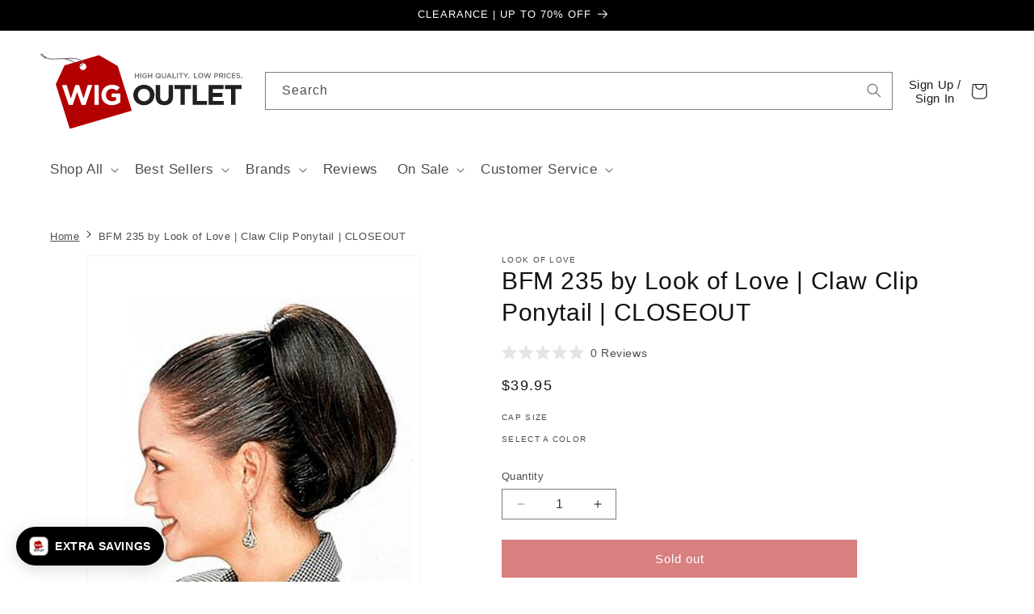

--- FILE ---
content_type: text/css
request_url: https://cdn.shopify.com/extensions/a1192840-e104-46a5-8053-5f83e4c92b09/checkout-upsell-app-63/assets/app.css
body_size: 114
content:
#swatch-container {display: flex;flex-flow: row wrap;}
#swatch-container figure img{cursor:pointer;}
img.swatch{padding:1px; border: 1px solid transparent;}
#color-groups{
    list-style-type: none;
    display: flex;
    justify-content: start;
    max-width: 840px;
    flex-wrap: wrap;
    padding: 0px;

}

#color-groups li{
    vertical-align: middle;
    border: 1px solid rgba(28,26,26,0.75) !important;
    display: inline-block;
    text-transform: capitalize;
    margin: 0 4px 8px 0;
    color:rgba(28,26,26,0.75);
    font-size:13px;
}

#color-groups li a{
    display: block;
    padding: 3px 10px;
    transition: all .25s ease-in-out;
    text-decoration: none;
    color:rgba(28,26,26,0.75);
    font-size:13px;
}

#color-groups li a.active{
    color:#fff;
    background-color:#000;
    text-decoration: none;

}
#clearance-swatches {
    margin:30px 0;
}
#clearance-swatches figure{
    display:inline-block;
    margin:2px;
}


.clearance-div-divider{
    display: block;
    height: 20px;
    width: 100%;
}

.clearance-container {
    display: block;
}

.clearance-text {
    display: inline-block;
    font-weight: bold;
    color: #C4425C;
}

.clearance-price{
    background: #ffedea;
    display: inline-block;
    border-radius: 4px;
    font-weight: bold;
    color: #C4425C;
    margin: 0 2px 0 2px;
    padding: 0 5px;
}


.box {
    width: 33px;
    height: 71px;
    margin-top: 2px;
    line-height: 75px;
    background-color: #ccc;
    color: #646464;
    padding: 0 0 0 5px;
    position: relative;
    float: left;
    text-align: center;
    font-size: 15px;
    font-family: arial;
    font-weight: bold;
}

.box.arrow-right:after {
    content: " ";
    position: absolute;
    right: -24px;
    top: 0;
    border-top: 34px solid transparent;
    border-right: none;
    border-left: 25px solid #ccc;
    border-bottom: 38px solid transparent;
    z-index: -1;
}

.stamped-review-product a{display:none !important;}

form#new-back-in-stock-form input::placeholder {
    color:#777;
}

.esc-out-of-stock-title {
    font-weight:bold;
    margin:5px 0 0 0;
}


#esc-oos-form input.field__input2 {
    width: 50%;
    font-size: 1rem;
    box-shadow: none;
    height: 47px;
    outline: none;
    border-radius: 0;
    border: 1px solid black;
    text-indent: 13px;
}
#esc-oos-form input.field__input2:focus,
#esc-oos-form input.field__input2:focus-within,
#esc-oos-form input.field__input2:focus-within,
#esc-oos-form input.field__input2:not(:placeholder-shown) {
    outline-offset:0;
    outline:initial;
    padding:15px;
    box-shadow:none;
    text-indent:0
}

#esc-oos-form button.button.button--primary {
    width: 150px;
    height: 47px;
}

@media screen and (max-width: 600px) {
    #esc-oos-form input.field__input2 {
        width:100%;
        display:block;
    }

    #esc-oos-form button.button.button--primary {
        width: 100%;
        display:block;
    }
}

a[href='#favorites']::before {
    content: '\2764';
    padding: 0 2px 0 0
}



--- FILE ---
content_type: text/javascript; charset=utf-8
request_url: https://www.wigoutlet.com/products/ponytail-hairpiece-look-of-love.js
body_size: 947
content:
{"id":9103885057,"title":"BFM 235 by Look of Love | Claw Clip Ponytail | CLOSEOUT","handle":"ponytail-hairpiece-look-of-love","description":"\u003cp\u003e\u003cimg src=\"\/\/cdn.shopify.com\/s\/files\/1\/1165\/9138\/files\/final-sale_banner_no_returns_or_exchanges_1.jpg?v=1517006708\" alt=\"FINAL SALE\"\u003e\u003c\/p\u003e\n\u003cp\u003eOur elegant shorter ponytail chignon can glamorize even the most basic head of hair in just minutes. Just pinch it on the same way you would any other butterfly clip! \u003cbr\u003e\u003cbr\u003eBe Creative! Pull your hair back from the temples and clip on instant glamour!  Made of Kanekalon fiber blends.\u003c\/p\u003e\n\u003cmeta charset=\"utf-8\"\u003e\n\u003ctable class=\"data-table\" id=\"product-attribute-specs-table\"\u003e\n\u003ctbody\u003e\n\u003ctr class=\"first odd\"\u003e\n\u003cth class=\"label\"\u003eSKU:\u003c\/th\u003e\n\u003ctd class=\"data last\"\u003eLLBFM235\u003c\/td\u003e\n\u003c\/tr\u003e\n\u003ctr class=\"even\"\u003e\n\u003cth class=\"label\"\u003eCollection:\u003c\/th\u003e\n\u003ctd class=\"data last\"\u003eButterfly Clip On\u003c\/td\u003e\n\u003c\/tr\u003e\n\u003ctr class=\"odd\"\u003e\n\u003cth class=\"label\"\u003eProduct Type:\u003c\/th\u003e\n\u003ctd class=\"data last\"\u003eHairpiece\u003c\/td\u003e\n\u003c\/tr\u003e\n\u003ctr class=\"even\"\u003e\n\u003cth class=\"label\"\u003eHair Type:\u003c\/th\u003e\n\u003ctd class=\"data last\"\u003eSynthetic Hair\u003c\/td\u003e\n\u003c\/tr\u003e\n\u003ctr class=\"odd\"\u003e\n\u003cth class=\"label\"\u003eIdeal Face Shape:\u003c\/th\u003e\n\u003ctd class=\"data last\"\u003eRound, Square, Diamond, Oblong, Pear, Heart, Oval\u003c\/td\u003e\n\u003c\/tr\u003e\n\u003ctr class=\"even\"\u003e\n\u003cth class=\"label\"\u003eProduct Weight:\u003c\/th\u003e\n\u003ctd class=\"data last\"\u003e2.1 oz\u003c\/td\u003e\n\u003c\/tr\u003e\n\u003ctr class=\"last odd\"\u003e\n\u003cth class=\"label\"\u003eOverall Length:\u003c\/th\u003e\n\u003ctd class=\"data last\"\u003e5 - 10\"\u003c\/td\u003e\n\u003c\/tr\u003e\n\u003c\/tbody\u003e\n\u003c\/table\u003e","published_at":"2017-04-07T20:32:00-05:00","created_at":"2017-03-30T08:55:31-05:00","vendor":"Look of Love","type":"Discontinued","tags":["Liquid:SHOW-PERCENT-OFF","SHOW-PERCENT-OFF"],"price":3995,"price_min":3995,"price_max":3995,"available":false,"price_varies":false,"compare_at_price":8200,"compare_at_price_min":8200,"compare_at_price_max":8200,"compare_at_price_varies":false,"variants":[{"id":15898285146202,"title":"Default Title","option1":"Default Title","option2":null,"option3":null,"sku":"LLBFM235_38","requires_shipping":true,"taxable":true,"featured_image":{"id":21267604417,"product_id":9103885057,"position":5,"created_at":"2017-03-30T08:55:31-05:00","updated_at":"2019-07-13T18:15:38-05:00","alt":"T25B-7 (Tipped) | Medium Brown Roots with Medium Golden Blonde Ends","width":59,"height":79,"src":"https:\/\/cdn.shopify.com\/s\/files\/1\/1165\/9138\/products\/t25b_2f7_5edc2414-8315-445f-b531-480aaa06df8f.jpg?v=1563059738","variant_ids":[15898285146202]},"available":false,"name":"BFM 235 by Look of Love | Claw Clip Ponytail | CLOSEOUT","public_title":null,"options":["Default Title"],"price":3995,"weight":60,"compare_at_price":8200,"inventory_quantity":0,"inventory_management":"shopify","inventory_policy":"deny","barcode":"287552133","featured_media":{"alt":"T25B-7 (Tipped) | Medium Brown Roots with Medium Golden Blonde Ends","id":167029342298,"position":5,"preview_image":{"aspect_ratio":0.747,"height":79,"width":59,"src":"https:\/\/cdn.shopify.com\/s\/files\/1\/1165\/9138\/products\/t25b_2f7_5edc2414-8315-445f-b531-480aaa06df8f.jpg?v=1563059738"}},"quantity_rule":{"min":1,"max":null,"increment":1},"quantity_price_breaks":[],"requires_selling_plan":false,"selling_plan_allocations":[]}],"images":["\/\/cdn.shopify.com\/s\/files\/1\/1165\/9138\/products\/llbfm235_01_lg.jpg?v=1762440121","\/\/cdn.shopify.com\/s\/files\/1\/1165\/9138\/products\/llbfm235_03_lg.jpg?v=1563059738","\/\/cdn.shopify.com\/s\/files\/1\/1165\/9138\/products\/llbfm235_02_lg.jpg?v=1563059738","\/\/cdn.shopify.com\/s\/files\/1\/1165\/9138\/products\/llbfm235_04_lg.jpg?v=1563059738","\/\/cdn.shopify.com\/s\/files\/1\/1165\/9138\/products\/t25b_2f7_5edc2414-8315-445f-b531-480aaa06df8f.jpg?v=1563059738"],"featured_image":"\/\/cdn.shopify.com\/s\/files\/1\/1165\/9138\/products\/llbfm235_01_lg.jpg?v=1762440121","options":[{"name":"Title","position":1,"values":["Default Title"]}],"url":"\/products\/ponytail-hairpiece-look-of-love","media":[{"alt":"2","id":167029211226,"position":1,"preview_image":{"aspect_ratio":0.75,"height":700,"width":525,"src":"https:\/\/cdn.shopify.com\/s\/files\/1\/1165\/9138\/products\/llbfm235_01_lg.jpg?v=1762440121"},"aspect_ratio":0.75,"height":700,"media_type":"image","src":"https:\/\/cdn.shopify.com\/s\/files\/1\/1165\/9138\/products\/llbfm235_01_lg.jpg?v=1762440121","width":525},{"alt":null,"id":167029243994,"position":2,"preview_image":{"aspect_ratio":0.75,"height":700,"width":525,"src":"https:\/\/cdn.shopify.com\/s\/files\/1\/1165\/9138\/products\/llbfm235_03_lg.jpg?v=1563059738"},"aspect_ratio":0.75,"height":700,"media_type":"image","src":"https:\/\/cdn.shopify.com\/s\/files\/1\/1165\/9138\/products\/llbfm235_03_lg.jpg?v=1563059738","width":525},{"alt":null,"id":167029276762,"position":3,"preview_image":{"aspect_ratio":0.75,"height":700,"width":525,"src":"https:\/\/cdn.shopify.com\/s\/files\/1\/1165\/9138\/products\/llbfm235_02_lg.jpg?v=1563059738"},"aspect_ratio":0.75,"height":700,"media_type":"image","src":"https:\/\/cdn.shopify.com\/s\/files\/1\/1165\/9138\/products\/llbfm235_02_lg.jpg?v=1563059738","width":525},{"alt":null,"id":167029309530,"position":4,"preview_image":{"aspect_ratio":0.75,"height":700,"width":525,"src":"https:\/\/cdn.shopify.com\/s\/files\/1\/1165\/9138\/products\/llbfm235_04_lg.jpg?v=1563059738"},"aspect_ratio":0.75,"height":700,"media_type":"image","src":"https:\/\/cdn.shopify.com\/s\/files\/1\/1165\/9138\/products\/llbfm235_04_lg.jpg?v=1563059738","width":525},{"alt":"T25B-7 (Tipped) | Medium Brown Roots with Medium Golden Blonde Ends","id":167029342298,"position":5,"preview_image":{"aspect_ratio":0.747,"height":79,"width":59,"src":"https:\/\/cdn.shopify.com\/s\/files\/1\/1165\/9138\/products\/t25b_2f7_5edc2414-8315-445f-b531-480aaa06df8f.jpg?v=1563059738"},"aspect_ratio":0.747,"height":79,"media_type":"image","src":"https:\/\/cdn.shopify.com\/s\/files\/1\/1165\/9138\/products\/t25b_2f7_5edc2414-8315-445f-b531-480aaa06df8f.jpg?v=1563059738","width":59}],"requires_selling_plan":false,"selling_plan_groups":[]}

--- FILE ---
content_type: image/svg+xml
request_url: https://www.wigoutlet.com/cdn/shop/files/Shipping.svg?v=1759443440&width=36
body_size: 206
content:
<svg xmlns="http://www.w3.org/2000/svg" fill="none" viewBox="0 0 20 20" height="20" width="20">
<path fill="black" d="M19.6653 10.0387L16.8336 5.30567C16.7703 5.2 16.6563 5.13533 16.5333 5.13533H11.127V3.35C11.127 3.15667 10.9703 3 10.777 3H2.11597C1.92264 3 1.76597 3.15667 1.76597 3.35V4.882C1.76597 5.07533 1.92264 5.232 2.11597 5.232C2.3093 5.232 2.46597 5.07533 2.46597 4.882V3.7H10.427V14.5187H9.14197C8.9713 13.307 7.92797 12.3717 6.66997 12.3717C5.41197 12.3717 4.36864 13.307 4.19797 14.5187H1.8373C1.64397 14.5187 1.4873 14.6753 1.4873 14.8687C1.4873 15.062 1.64397 15.2187 1.8373 15.2187H4.19764C4.3683 16.4303 5.41164 17.3657 6.66964 17.3657C7.92764 17.3657 8.97097 16.4303 9.14164 15.2187H12.6656C12.8363 16.4303 13.8796 17.3657 15.1376 17.3657C16.3956 17.3657 17.439 16.4303 17.6096 15.2187H19.365C19.5583 15.2187 19.715 15.062 19.715 14.8687V10.2183C19.715 10.155 19.698 10.093 19.6653 10.0387ZM6.66964 16.6657C5.67864 16.6657 4.87264 15.8597 4.87264 14.8687C4.87264 13.8777 5.67864 13.0717 6.66964 13.0717C7.66064 13.0717 8.46664 13.8777 8.46664 14.8687C8.46664 15.8597 7.66064 16.6657 6.66964 16.6657ZM15.1376 16.6657C14.1466 16.6657 13.3406 15.8597 13.3406 14.8687C13.3406 13.8777 14.1466 13.0717 15.1376 13.0717C16.1286 13.0717 16.9346 13.8777 16.9346 14.8687C16.9346 15.8597 16.1286 16.6657 15.1376 16.6657ZM19.015 14.5187H17.6096C17.439 13.307 16.3956 12.3717 15.1376 12.3717C13.8796 12.3717 12.8363 13.307 12.6656 14.5187H11.127V5.83533H16.335L19.0153 10.315V14.5187H19.015Z"></path>
<path fill="black" d="M0.356836 7.32061H6.03817C6.2315 7.32061 6.38817 7.16394 6.38817 6.97061C6.38817 6.77727 6.2315 6.62061 6.03817 6.62061H0.356836C0.163503 6.62061 0.00683594 6.77727 0.00683594 6.97061C0.00683594 7.16394 0.163503 7.32061 0.356836 7.32061Z"></path>
<path fill="black" d="M0.359766 9.35938C0.166432 9.35938 0.00976562 9.51604 0.00976562 9.70937C0.00976562 9.90271 0.166432 10.0594 0.359766 10.0594H5.0161C5.20943 10.0594 5.3661 9.90271 5.3661 9.70937C5.3661 9.51604 5.20943 9.35938 5.0161 9.35938H0.359766Z"></path>
<path fill="black" d="M3.86267 12.7211C3.86267 12.5278 3.706 12.3711 3.51267 12.3711H0.35C0.156667 12.3711 0 12.5278 0 12.7211C0 12.9144 0.156667 13.0711 0.35 13.0711H3.513C3.70633 13.0711 3.863 12.9144 3.863 12.7211H3.86267Z"></path>
<path fill="black" d="M15.2856 6.86436L12.9923 6.85303H12.9906C12.8983 6.85303 12.8093 6.88969 12.7436 6.95503C12.6776 7.02069 12.6406 7.11003 12.6406 7.20303V10.5454C12.6406 10.7387 12.7973 10.8954 12.9906 10.8954H17.2846C17.4106 10.8954 17.527 10.8274 17.5893 10.7177C17.6513 10.608 17.6496 10.4734 17.5846 10.365L15.584 7.03403C15.521 6.92936 15.408 6.86503 15.2856 6.86436ZM13.3406 10.1954V7.55469L15.0853 7.56336L16.6663 10.1954H13.3406Z"></path>
</svg>


--- FILE ---
content_type: application/javascript; charset=utf-8
request_url: https://searchanise-ef84.kxcdn.com/preload_data.6J9H7O7Q0Y.js
body_size: 10141
content:
window.Searchanise.preloadedSuggestions=['if you dare by raquel welch','ellen wille wigs','petite wigs','jon renau wigs','human hair wig','raquel welch','raquel welch wigs','hair toppers','large cap wigs','jon renau toppers','human hair hair toppers','short wigs','low density wigs','belle tress','estetica wigs','rene of paris','petite cap','lace front wigs','gabor wigs','bob wigs','monofilament wigs','pixie wigs','envy wigs','monofilament top with lace front','belle tress wigs','ellen wille 70%','wigs with bangs','gray wigs','curly wigs','long wigs','noriko wigs','human hair','short bob','grey wigs','hand tied 100%','hand tied','human hair wigs','human hair toppers','heat friendly synthetic wigs','large size wigs','short pixie wigs','short grey wigs','wavy day','lace front','large cap','by jon renau','ignite by jon renau','gabor wigs on sale','mens wigs','petite average','silver grey wig','straight up with at twist','shag wigs','human hair topper','blonde wigs','hairdo wigs','lace front long wigs','julianne by jon renau','ponytail hairpiece','low density wigs for women','synthetic wigs','red wigs','upstage by raquel welch','long curly wigs','long blonde wig','simmer by raquel welch','tress allure','heat friendly wigs','by estetica','short curly wig','gray synthetic wigs','editor\'s pick by raquel welch','mila jon renau','simmer elite','mono toppers','january jon renau','monofilament short wigs','clip in bangs','petite cap size wigs','remy human hair wigs','top smart','wavy wigs','jon renau','sky by noriko','kristen by jon renau','rachel by renau','girl mono','wigs for black women','crowd pleaser','layered bob','top billing','lace front topper','wavy day by raquel welch','unfiltered wig by raquel','scene stealer','estetica designs','amore wigs','jon renau topper','heidi by jon renau','editors pick','salt and pepper wigs','reese by noriko','large wigs','miranda by jon renau','soft and subtle','clip in extensions','bob with bangs','remy topper','top wave','flirt alert','by ellen wille','basic cap wigs','monofilament top wig','100 hand tied wigs','medium length','real deal','short gray wigs for women','100% hand tied','monofilament topper','light density wigs','synthetic hair topper','clip on hairpieces','white wigs','petite wig','hair extensions','black wig','jon renau zara','jamison by estetica','wavy bob','human hair toppers women','julianne lite','top full','voltage elite','sarah by jon renau','kristi by jon renau','all clearance wigs','avalon by estetica','vivica fox wigs','easipart hd xl 12','straight up with a twist','jon renau cameron','all large cap wigs','top billing by raquel welch','on point','zara lite','sweet talk by gabor','curly wig','short blonde wigs','short bob wigs','wig with bangs','medium length average wigs','belle tress topper','hand tied cap synthetic wig','short curly wigs','short grey wigs for women','cameron lite','top style','mono top','short gray wigs','in charge by raquel welch','hollie by jon renau','show stopper by raquel welch','halo hairpiece','low density','raquel welch toppers','coco by rene of paris','wigs under 100','esprit by ellen wille','drive by ellen wille','real deal raquel welch','jon renau petite','red synthetic wigs','short lace front wigs','jon renau 12fs8','girl mono ellen wille','amber jon renau wigs','toppers for women','short style pixie','long bob','vivica fox','radiant beauty by gabor','easi part','mid length wig','pink wigs','cameron by rene of paris','forever young','turn by ellen wille','silver wigs','mesmerized by raquel welch','play it straight','tressallure wig','voltage wig','pony tail hair piece','in charge','sweet talk','stop traffic','rachel lite','trend alert','julianne petite','easipart xl','drew by jon renau','tab ellen wille','well played by raquel welch','jon renau carrie','grey toppers','wig cap','returns wigs','shoulder length wigs','cameron jon renau','all dark brown wigs','heat friendly','spotlight elite','100% hand-tied monofilament lace front','jon renau alessandra','carrie jon renau','editors pick elite','haute by jon renau','top notch','heat friendly toppers','well played','winner elite','medium length wigs','show stopper','topper with bangs','jones by estetica','lia ii','gray wigs for women','wig accessories','arrow by ellen wille','alva noriko','flirt alert wig welch','jon renau scarlett','lace front toppers','envy wig','raquel welch upstage','raquel welch winner','classic cool','remy human hair topper','layered wigs','real hair wig','long red wigs','own the room','double monofilament','top smart 12','pretty please','zara petite','wig stand','courtney by jon renau','mono bob wig','jon renau human hair wigs','short curly','big time','code mono','noriko angelica','belletress wigs','watch me wow by raquel welch','dance ellen wille','big time by raquel welch','by rene of paris','jett estetica','large cap wigs only','jon renau ignite','risk by ellen wille','short petite wigs','by envy','flirting with fashion','pony tail','raquel welch winner average','charlotte by envy','ignite petite','hairdo hairpieces','petite size cap wigs','allure by jon renau','touch ellen wille','finn estetica','gray human hair','jon renau january','beach waves','headband wig','open box wigs','ellen wigs','on point raquel welch','hand tied wigs','raquel welch voltage','long blonde','evan jon renau','men\'s wigs','wigs for black african american women','ellen wille','color ring','raquel welch editors pick','long wig','hat with hair','auburn wigs','mila petite','raquel welch spotlight','mellow estetica','jon renau lite','real hair wigs','platinum blonde','african american wigs','short hair toppers','top style topper 12 inch','portrait mode','petite size wigs','eve by jon renau','sage by estetica','top wave 12 inch jon renau','pretty please by raquel welch','forever young wigs','by noriko','ellen wille hair society wigs','mid length wavy','ellen wille sky','angelica noriko','shoulder length wigs with bangs','alva by noriko','blue wigs','classic cool by raquel welch','miranda lite','wavy toppers','raise wig by ellen wille','january petite','kai by rene of paris','human hair extensions','raquel welch topper','sienna by jon renau','cameron petite','spotlight raquel welch','long hair wigs','sparkle elite','clip on crown hair piece','medium length average clearance wigs','sheer elegance','short red wigs','easipart xl 18','watch me wow','mini topper','go to style raquel welch','tori by rene of paris','jon renau petite wigs','sparkle raquel','noriko sky','petite average wigs','clearance short wigs','rachel wigs','jon renau rachel','ready for takeoff','evanna by rene of paris','jon renau human hair','ellen wille topper','new wave','soft and subtle petite/average synthetic lace front wig','bob wig','gisele by jon renau','champagne rooted','long wigs with bangs','full lace wig','advanced french','carrie petite','selfie mode','star quality by raquel welch','natalie by jon renau','radiant beauty','coco by ellen wille','wig grip','short monofilament wigs','beach mono','high society','top form','brave the wave','wig shampoo','clip on hair pieces','opulence by gabor','crown topper','miles of style','hair toppers synthetic','star quality','kendall by jon renau','noriko jackson','camilla jon renau','curly topper','salt and pepper','hat magic','tony of beverly','ellen wille petite','naomi by jon renau','night ellen wille','jon renau haute','meadow by noriko','premium by gabor','top notch hair piece by jon renau','portrait mode by raquel welch','tabu ellen wille wig','short toppers','long layered wigs','lace front monofilament','closeout wigs','picture perfect','silver stone','united by ellen wille','emilia jon renau','real hair toppers','advanced french by raquel welch','top smart 18 lace front synthetic hair topper','chocolate frost','rooted blonde wigs','mariska petite','jessica by jon renau','open by ellen wille','top full jon renau','zara large','elle by jon renau','scarlett average','raquel welch wigs crowd pleaser','grey short wigs','long blonde wigs','own the room gabor','hair piece','top wave 18','upstage petite','ellen wille disc','short bob with bangs','muse raquel welch','orchid by estetica','short human hair wigs','trendsetter by raquel welch','revlon wigs','jazz petite','pixie mono top','raque welch scene stealer','long black wigs','alessandra jon renau','hair topper with bangs','cory by noriko','jon renau elizabeth','chocolate cherry','rachet welch','if you by raquel welch','melted marshmallow','purple wigs','bernstein rooted','modern motif','wig shampoo and conditioner','current events','platinum blonde wigs','hairdo wig','tress allure wigs','victoria jon renau','longing for long','upstage large','mono part','short white hair wigs','dolce by noriko','karlie wig by jon renau','large wig','scorpio by rene of paris','by raquel welch','curly bob','flirting with fashion raquel welch','red wig','trend setter','julia wig by jon renau','easy part hair topper','elizabeth jon renau','untold story','dark brown','jon renau jazz','always raquel welch','pixie wig','short pixie','scarlett petite','jolie by noriko','deena by estetica','raquel welch winner petite','size large wigs','goddess wig by raquel welch','relax ellen wille','may noriko','short shag','short wig','human hair blend wigs','by belle tress','all wigs','long curly','top coverage','lace front wig','jon renau eve','down time','lace front short wigs','high octane','ignite large','link by ellen wille','raquel welch simmer','short wavy wigs','carley by envy','marion by jon renau','ultra petite wigs','fame by ellen wille','ellen wille toppers','24bt18s8 jon renau','petite short wigs','risk comfort','fresh chic','jackson noriko','by henry margu','by belletress','jett by estetica','breezy wavez','spring hi','mariska average','long bob wigs','clip on ponytail','wig care products','long hair','california beach waves','jon renau easipart','wynter by estetica','jazz mono','sandy silver','untold story raquel welch','wavy topper','crowd pleaser raquel welch','ash blonde wigs','caliente by belletress','easipart hd','wig toppers','100% hand tied synthetic wigs','angled bob','eve by envy','trend alert gabor wig','ivy by noriko','straight wigs','bailey by rene of paris','short layered wigs','hair society','ready for takeoff by raquel welch','short hair wigs','how to measure your head','jon renau hair toppers','wig comb','mid length','bell tress','hand tied toppers','voltage large','fashion color wigs','high impact','sandra jon renau','men wigs','style society','dakota envy','amore codi','blonde bob','runway waves','editors pick raquel welch','nice move','santa monica','heat-friendly synthetic hair','sweet talk luxury','hair topper','glamour mono','sage wig','blake by jon','pink wig','hat wig','carrie lite','petite lace front wigs','click by ellen wille','long grey wigs','epic by gabor','top style 18','rae rene of paris','medium length with bangs','gabor soft and subtle','marble brown','parker by jon renau','january hand tied','alia by jon renau','taylor by noriko','costume wigs','mens hairpieces','remy human hair','topper human hair','short blonde','raquel welch sparkle','human hair blend','razor cut shag','ellen will','adriana jon renau','jon renau angie','gabrielle by jon renau','short hair','billie by noriko','raquel welch sheer indulgence','of paris','winner petite','top smart wavy','margot by jon renau','anima ellen wille','petite paige','on in 10 raquel welch','ocean wig by ellen wille','shoulder length','storyville wig by ellen wille','jon renau lite collection','elan ellen wille','flawless waves','rosie jon renau','delaney by envy','hair toppers with bangs','natural hair wigs','synthetic hair toppers','model mode','black wigs','raquel welch human hair wigs','jon renau toppers human hair','short straight bob','sale wigs','fresh chic wig by gabor','violet by estetica','cold brew chic','mellow by estetica','synthetic toppers','robin by noriko','tony of beverly wigs','elle jon renau','flip the','nadia by envy','kaia by jon renau','mega mono','brave the wave raquel welch wig','large cap wig','strawberry blonde','mena by jon renau','with bangs','noriko reese','newly added','colored wigs','raquel welch human hair','start ellen wille','jon renau victoria','statement style','petite human hair wigs','sky by estetica','long lace front wigs','claire by noriko','annette by jon renau','january by jon renau','sold out','half wigs','textured fringe bob','light density','lets rendezvous','easy does it wig by raquel welch','human hair synthetic blend','coffee latte','grey wig','long wavy wig','echo by ellen wille','blake petite','stroke of genius','cheap wigs under 50','joy ellen wille','jon renau angelique','delight ellen wille','java ellen wille','top level','scorpio by revlon','alexis by renau','spotlight petite','jon renau hand tied','curly hair toppers','essentially you','real hair','luna ellen wille','crushing on casual','wig caps','top secret','cameron lite petite','modern motif by gabor','jon renau miranda','jamila plus','black hair toppers','kim by jon renau','lace front mono top','gia by rene of paris wig','lia ellen wille','jon renau human hair topper','beach wave','jon renau top smart','raquel welch lace front','ginger brown','miles of style by raquel welch','nice move by raquel welch','audrey rene of paris','kate by noriko','long brown wig','sky large','pixie cut','gray toppers','petite wigs monofilament lace front','bobbi envy','blonde wig','lia ii by ellen wille','white wig','long with bangs','long synthetic wigs','millie by noriko','long hair with bangs','louis ferre wigs','white hair toppers','iced mocha','kenzie by noriko','estetica wig\'s','carte blanche by gabor','hunter by estetica','sutton wig estetica','tempo 100 deluxe by ellen wille','jon renau sarah','wig grip band','lizzy wig by rene paris','smooth cut bob','selfie mode raquel welch','by amore','open box','movie star by ellen wille','my order','charlotte by tressallure','young mono','gray topper','ellen wille arrow','classic cut','headband wigs','capless wigs','ahead of the curve','short topper','smoke hi mono','petite monofilament wigs','curly toppers','lace front bob','ellen wille mono','soft and subtle large','meg by jon renau','him hairuwear','sugar rush','wig band','waves and','short bob lace front','toppers with bangs','mariska petite by jon renau','work it','onda by ellen wille','jon renau 101f48t','movie star','beach wave magic','ellis by estetica','raquel welch play it straight','go to style','euro chic','sandy blonde rooted','zeal noriko','easipart french','seville by noriko','jon renau heidi','work it raquel welch','human hair bangs','curve appeal','raquel welch short wigs','silk top','gray wig','love comfort','wigs 12fs8 by jon renau','halo wig','top billing 12','rene of paris wigs','alpha wave','simply flawless','clip in pony','halo hair extensions','jon renau wig','fascination by raquel welch','gabor wig','ocean by estetica','free time raquel welch','flirt ellen wille','tatum by amore','human hair hair toppers on sale','by gabor','daily by ellen wille','ellen wille star','top full 12 by jon renau','bon bon','nola ellen wille','angie jon renau','stepping out','jon renau fs17/101s18','top piece','ariana by jon renau','blues wig ellen wille','longing for long raquel welch','bo mono','simmer elite raquel','light brown wigs','current events raquel welch','rl 19/23ss','noriko milan','peppermint belle tress','jon renau top style','stay the night','wig toppers clip in','brooklyn by estetica','human hair lace front wig','katherine by jon renau','short shag wigs','petite size','sonata topper by raquel welch','braided wigs','elite by ellen wille','wiglet topper','trend tressallure','ellen wille human hair wigs','reese large','tiffany by envy','crushing on casual by raquel welch','cameron large','preston by estetica','top pieces','clearance toppers','hair do','bob wigs with bangs','stevie by amore','sunset by ellen wille','short toppers for front and crown','ryan by noriko','gia by envy','embrace by raquel welch','sing ellen wille','8rh14 jon renau','stop traffic by raquel welch','disc by ellen wille','straight press','wig tape','voltage petite','estetica orchid','plumberry jam','top billing 18','salt and pepper wigs and hairpieces','reeves by estetica','easy does it','clair by jon renau','tea rose','icone ellen wille','flirt alert raquel welch','jackson by noriko','go for it','synthetic topper','maximum impact','harper by envy','california beach waves by tressallure','jon renau 12fs12','basic cap','shampoo for synthetic','short wavy','gabrielle petite','top crown','allure petite','close out','ellen wille short wigs','short lace front','jones by estetica wig','mackenzie wig by estetica','club 10 ellen wille wigs','chloe by envy','on your game','short hair topper','scarlett large','new wave tressallure','jon renau karlie','creamy toffee r','ellen wille wig','easy fringe','ellen wille human hair','alison jon renau','bo mono by ellen wille','black tie chic','wig stands','celebrity raquel welch','short synthetic wigs','evanna wig','monofilament bob wigs','limit by ellen wille','editor\'s pick','straight to','ready for take off','short curly hair wigs','mono top lace front','petite size wigs sale','gray hair toppers','human hair short wigs','hair bun','hair wrap','coco by envy','pearl blonde rooted','zest by gabor','rose gold','long wig with bangs','chin length bob','easifringe hd','petite pixie wigs','le bob','red wigs under 100','brianna by envy','cinch by raquel welch','ryan estetica','date by ellen wille','jon renau kristen','monofilament top','short wavy bob','jon renau synthetic wigs','on your game raquel welch','cat ellen wille','rich mono ellen wille','dolce and dolce','go for it by raquel','heidi estetica','relax by ellen wille','hats with hair','jon renau color ring','light champagne rooted','cherry by belletress','long wavy wigs','raquel welch petite','curl up','jon topper','toni brattin','jessica by estetica','amore tatum','rose ella','idalia wig by jon renau','grey topper','top crown by jon renau','elisha by jon renau','jon renau hand tied wigs','first by ellen wille','gray short wigs','mono top wigs','raquel welch straight up with a twist','gala by gabor','long topper','mirage by ellen wille','joss by rene of paris','air ellen wille','tobacco rooted','kelsey by envy','whisper by raquel welch','blond wigs','hair topper human hair','going places','asymmetrical wigs','cruise control','effect ellen wille','dare to be','eclat ellen wille','simmer elite raquel welch','lady latte','night by ellen wille','hailey by noriko','ultra petite','medium bob','heat jon renau','wigs for men','rica by ellen wille','gabor topper','ice blonde','side part','shag wig','petite wigs on sale','ignite petite by jon renau','silver-stone grey','heard it all raquel welch','raquel welch top billing','stella by ellen','brittaney by envy','sparkle elite by raquel welch','free time','a line bob','petite short wigs for women','perry estetica','natalie petite wig by jon renau','accessories product','long wavy','raquel welch unfiltered','winner elite by raquel welch','best sellers','hand tied petite wigs','light mono by ellen wille','ellen wille hair society','amber large by jon renau','layered wig','play it straight by raquel welch','clip in ponytail','jon renau lace front','styling products','straight bob','long straight wigs','dazzling wavez','jon renau courtney','down time raquel','julianne lite jon renau','low density toppers','satin ellen wille','rachel by jon renau','like mono wig ellen wille','clip on','power raquel welch','hair extensions clip in','easi hair easi part','girl mono by ellen wille','timeless beauty','jon renau top full','chocolate frost r','easy part','ellen wille petite wigs','alyssa by envy','curve appeal by raquel welch','codi xo amore','raquel welch wavy day','human topper','jon renau colors','hand tied cap','kennedy by estetica','hat hair','big spender','jon renau ignite wig','undercut bob','long toppers','belinda by envy','new wigs','smart lace','synthetic wig','lace front human hair wigs','long human hair wig','raquel welch wig','jon renau mila','jon renau julianne','ready for it','creamy toffee','front lace wigs','curly short wigs','elle wille','breezy wave cut','top level by jon renau','wigs on sale','jon renau 14/26s10','creamy blonde','it curl','joy by gabor','true demure by gabor','half wig','large size','paula young wigs','erin by amore','simmer elite petite','boy cut wigs','large cap size','zara by jon renau','hair society ellen wille','amber by envy','short pixie cut wigs','skylar jon renau','jon renau human hair toppers','ash brown','clip in','jon toppers','stepping out by gabor','100% hand tied wigs','full lace','jon renau gwyneth','debutante by gabor','zoey by envy','lace front monofilament part','love love love','welch wigs','short brown wigs','smoke hi','basic cap light weight synthetic wigs','belle tress toppers','average large wigs','blonde topper','jon renau drew','wig topper','noriko carrie','ellen wille code mono','feature length raquel','lea jon renau','bellissima by belletress','chin length wig','vista by ellen wille','jon renau elle','tango wig by raquel welch','made you look','nyx by rene of paris','short wigs with bangs','alia petite','dark rooted wigs','wavy wig','curly bob wigs','noriko alva','shuffle by ellen wille','miley by ellen wille','raquel welch stop traffic','hand tied mono top','sandy silver wigs','easipart hh','fun bun','bon bon belle tress','tea leaf','ellen by estetica','blonde toppers','blaze estetica','ponytail wig','low density wig','long human hair wigs','opening act','dark brown toppers','petite cap wigs','forever chic','gratitude by gabor','madison jon renau','envy hair','rylee by rene of paris','music ellen wille','true by estetica','petite berlin','angelica pm','lace front hair toppers','curl up by gabor','noriko wig','raquel welch petite wigs','gabor premium','u part wig','petite human hair','short human hair','prodigy wig by gabor','amaretto cream','raquel welch rl19/23ss','reese large cap','scene stealer by raquel welch','center stage','blonde rooted wigs','grey curly wigs','ever mono by ellen wille','caramel kiss','mens wig','long blonde wig with bangs','best wigs for round face','jennifer by jon renau','charlotte by','petite lace front','hh toppers','raquel welch voltage elite','gray hair wigs','blue wig','wig by estetica','raquel welch editors pick elite','zara lite by jon renau','synthetic monofilament wigs','angie by envy','verona by estetica','platinum wigs','laine by rene of paris','hf wigs','push up by ellen wille','beaming beauty','jade by rene of paris','ellen wig','roni by noriko','ellen wille lace front','high fashion','amanda jon renau','impress by ellen wille','soft romance','feathered bob','flair mono ellen wille','white topper','jon renau kristi','petite/average cap size','long curly wig','park ave','flatter me','winner large','top smart 18','stacked bob','jon renau wigs zara','petit wigs','julianne lite petite','on in 10','long hair toppers','by ellen','top billing wavy','scorpio pm','lace front synthetic wigs','gray topper for women','jon renau essentially you','shannon rene of paris','stella by ellen wille','flawless waves tressallure','jazz jon renau','it curl raquel welch','micki by envy','pixie cut wigs','3/4 synthetic wigs','make a statement','blonde with bangs','ear to ear lace front','lucky hi','aletta mono ellen wille','wavy hair topper','orchid collection','blake lite','grey human hair wigs','jon renau lace front wigs','jon renau synthetic toppers','monika by estetica','anne jon renau','breezy waves','grey bob wigs','petite cap wig','fiery by jon renau','straight up','on edge','bob with bangs wigs','unfiltered by raquel welch','jon renau large','clearance human hair wig','raquel welch fascination','fashion color','beaming beauty by gabor','kids wigs','clip in hair pieces','wave deluxe by ellen wille','short wigs for black women','elisha petite','noriko may','stay by ellen wille','salsa large','black hair','short rooted wigs','affair by ellen wille','wigs for black women on sale','petite hand tied','by jon','sheer indulgence','wigs for square face','lace front toppers synthetic','jon renau short wigs','ellen wille risk','gabor sweet talk','flying solo','12fs12 by jon renau','lace topper','petite pixie','jon renau top notch','22f16 jon renau','paula young','spring hi by ellen synthetic lace front','toppers human hair','heard it all','crave the wave','lace front hand tied monofilament wigs','classic cut by raquel welch','mocha with cream','tandi by envy','samy by rene of paris','bloom by ellen wille','lexy by noriko','short wavy wig','raquel welch show stopper','pony tails','size large','light bernstein-rooted','heat by jon renau','light weight wigs','movie by ellen wille','perla ellen wille','finn by estetica','estetica avalon','wren estetica','jon renau top','ellen wille drive','timeless beauty gabor','alpha wave topper','raquel welch trend setter wig','light bernstein rooted','envy topper','renau topper','shampoo for synthetic wigs','gabor sheer elegance','toni brattin wigs','boost raquel welch','chin length','rose by jon renau','men’s wigs','silver blonde rooted','cameron lite by jon renau','wig clips','headband fall','easipart hd 12','take a bow','rene of paris topper','razor cut','sensational by tressallure','blonde human hair wigs','blair jon renau','jessica simpson','asymmetrical short wigs','wig brush','sound ellen wille','monofilament part','jon renau 6f27','human synthetic blend','angled pixie','may by noriko','erika by amore','human hair bob','limelight by raquel','cameron large cap','posh jon renau','blonde bob wigs','jon renau comb','blonde wigs with bangs','short petite','gabor lace front','envy toppers','claw clip pony tail','jon renau 38','hair toppers for short hair','wigs under 50','noriko ivy','snow mix','maximum impact by raquel welch','wig cap liner','spotlight elite by raquel welch','vivica fox wigs human hair','aura ellen wille','brooke by envy','silver wig','ellen wille pixie','cool by ellen wille','jon renau toppers easipart xl','petite gray wigs','scene stealer welch','bella vida','jon renau top wave','petite jon renau','raquel welch hair toppers','liana by rene of paris','area ellen wille','lace front petite wigs','hat wigs','shoulder length waves','jon renau emilia','fierce and focused','dakota wig','hair wraps','hair do wigs','human wigs','full monofilament top','felicity by jon renau','dark chocolate','louis ferre human hair','ellen wille tab','easi hair','ava by ellen wille','breeze wig by raquel welch','rae by rene of paris','naomi by jon renau wigs monofilament lace front wig','hair spray for synthetic wigs','salt & pepper wigs','mariah by noriko','raquel wigs','short lace front for women','carte blanche','crown toppers','alluring locks','ellen wille elite','gabrielle petite by jon renau','angela by estetica','curly hair topper','ash blonde','jon renau 30a27s4','mid length bob','model model wig','instinct large by gabor','razberry ice','gray lace front wigs','short pixie wigs short pixie wig with of layers','small cap wigs','wigs under','angelique by jon renau','rooted toppers','long grey wigs women','mia tressallure','thin hair wigs','straight up with a twist by raquel welch','jon renau amber','kim kimble','true demure','12fs8 topper','sleek and straight','hair pieces','on edge gabor','african american','gold blonde','honey ginger','joy by envy','dress me up','maple sugar','codi by amore','level by ellen wille','ellen wille wigs champagne mix','silk topper','rose by envy','fresh by ellen wille','raquel welch boost','innuendo by gabor','red hair','short synthetic','simmer wig','by of','brown wigs','socialite by gabor','ellen wille turn','gabor opulence','christie brinkley','gwyneth jon renau','beachy waves','silversun rt8','rule by ellen wille','lace front pixie','mono topper','look of love','love love love raquel welch','chocolate smoke','mocca rooted','children\'s wig','jon renau human','change ellen wille','front lace','sam by envy','pretty by ellen wille','robin petite','synthetic toppers for women','jon renau top form','petite hand tied wigs','gabor radiant beauty','rachel lite wig jon renau','wig pro extension human hair','narano wig','synthetic lace front wig','jon renau blake','gabor instinct','grey toppers for women','light grey wigs','butterbeer blonde','14 hair topper','raquel welch muse','lace front hair topper','sheila by envy','carrie lite petite','envy brianna','raise by ellen wille','18 inch toppers','hair care products for synthetic hair','mono wiglet','kristen wig by jon renau','joy by ellen wille','sienna lite','mens short wigs','human hair wigs clearance','rachel jon renau','lace front topper human hairpieces','air by ellen wille','hope by gabor','lace front pixie wigs','dawn by jon renau','top wave 12','love comfort by ellen wille','ruby wig by jon renau','short blonde wig','jon renau annette','remy human hair wig','sandra by jon renau','long hair synthetic wigs','gabor high society','iced latte','lace front curly wigs','comfort ellen wille','wig brush for synthetic wig','boudoir glam by raquel welch','quinn by jon renau','kate by envy','easifringe human','liana by wig pro','curly hair','pixie lite','best in class','on in 10 wig by raquel welch','raquel welch toppers synthetic','sophia by jon renau','human hair lace front','alexi noriko','strawberry blonde wigs','medium brown wigs','locklan estetica','alive ellen wille','jamila hi by ellen wille','chloe belletress','12 inch hair toppers','fair mono','short light blonde wigs','chelsea jon renau','up close and personal','long gray wigs','sky by ellen wille','upstage large cap','essentially you jon renau','sherri shepherd','jon renau color','ellen wille touch','catch by ellen wille','human hair petite wigs','aria by envy','willow by jon renau','ginger mono','top full 18','hollie jon renau','ivy ellen wille','wig hair products','vienna roast','long curly synthetic wig','premium luxury by gabor','talent mono','sparkle petite','raquel welch elite','large cap wigs on clearance','topper jon renau','hand tied human hair wigs','rene of paris wig','amal by rene paris','short grey','rich mono','adeline rene of paris','opening act raquel welch','raquel welch color ring','glamorize always','henry margu closeout','easihair extensions','kona belletress','light blonde','curly blonde wigs','bliss ellen wille','hand tied wig','full lace wigs','raquel welch salsa average','vanessa jon renau wigs','senior wigs','raquel welch hand tied','hair topper synthetic','raquel welch large','hand tied lace front','discount wigs','young mono ellen wille','minka jon renau','human hair wig with bangs','point ellen wille','fall wigs','10rh16 wig','chocolate rooted','pastel pink','christa estetica','renau petite','very short wigs','picture perfect wig','human hair short','flip the script','petite rooted','sarah large','size large women wigs','avery by jon renau','jon renau long wigs','enchant by raquel welch','top coverage 12','malibu blonde','raquel welch monofilament wigs','feature length raquel welch','go all out','los angeles belletress','easipart hd xl','maeve by jon renau','easipart hh 12','haven estetica','auburn sugar','white toppers','los angeles','synthetic lace front','newport belletress','hairdo extensions','toasted sesame','8 inch toppers','melted plum','motown tress','jon renau human hair wig','made you look by raquel welch','rooted blonde','emma by estetica','long straight','bob bangs','almond spice','extended lace front','on fire','kendall by','noriko topper','red hair wigs','side bangs','mono top wig','24bt18 jon renau','going places raquel welch','raquel welch real deal','evanna tp','mens wigs lace front','grey hair toppers and hairpieces','wig pro human hair','diva wig','jon renau fs26/31s6','double mono','lace front short','101f48t jon renau','gray toppers for women','mochaccino r','gabor toppers','soft romance gabor','santa barbara','short blonde wigs all','short bob wig','tressallure wig\'s','talia mono','chic it up','plumberry-jam wigs','39f38 jon renau','blonde lace front wigs','wavy day raquel welch','petite average short','short black wigs','grey hair toppers','rene of paris toppers','full lace human hair','smoke hi by ellen wille','blonde curly wigs','nori by noriko','short dark brown wigs','born to shine','luna by jon renau','icy shadow','jon renau natalie','beam ellen wille','top form french','shaded mocha','eva gabor','star ellen wille','dance wig','estetica finn','silver stone wigs','22f16s8 jon renau','falling for you','vanity ellen wille','iced java','petite charm','gabor lace front wig','risk comfort by ellen wille','long layered','salt and pepper wig','petite bob','blonde short wigs','shaping cream','tru2life wigs','grey wigs for women','wyatt synthetic wig','real hair topper','size small wigs','savoir faire','laguna beach','jon renau toppers synthetic','curl appeal','rl14/22ss wigs','sincerely yours','human hair with bangs','hair toppers jon renau','disco ellen wille','paige petite','short white wigs','henry margu','16 hair topper','great lengths','remy hair topper','black women wigs','easipart hd 18','ellen wille large','easi fringe','dakota by rene of paris','alexander couture collection','cafe chic by belletress','sandie by noriko','long brown','purple wig','wyatt rené paris','miranda lite jon renau','sincerely yours by raquel welch','winner petite by raquel welch','flair mono','petite short','jon wigs','wig care','adore by ellen wille','hillary jon renau','holland by estetica','curly short','salsa by raquel welch wigs','faux fringe by raquel welch','grey bob','nico rene of paris','push up','noriko shilo','estetica jamison','toffee truffle','limelight by raquel welch','boy cut','ellen wille short','ellen wille night','medium brown','grey pixie wigs','wig head stands','dark chocolate mix','textured cut wig by hairdo heat-friendly','bob style','raquel welch crowd pleaser','elite ellen wille','short gray','short grey wigs seniors','long human hair','mood by ellen wille','out the door','petite synthetic wigs','short wavy wigs women','grand entrance','ellen wille hand tied wigs','gray hairpieces','short lace front monofilament wigs','blond bob','jon renau wigs 6/33','cruise control by raquel','wig long','clever ellen wille','short with bangs','high impact by gabor','perk by gabor','drew noriko','incentive by gabor','rl12 22ss','jon renau monofilament','hair care','natalie petite','toasted brown','hair spray','amaretto by','silver topper','everyday elegant by gabor','click click flash','gilda mono','short straight wigs','instinct average gabor','statement piece raquel welch','iced mocha r','honey toast','free spirit','chocolate mix','all ellen wille wigs','medium wigs','chameleon raquel welch','sand mix','avery by noriko','wig spray','emotion by ellen wille','whitney by envy','top form 12','gray hair','sandy blonde','milano belle tress','jon renau evan','hf synthetic wigs','black bob','long black','petite clearance','jon renau allure','perry by estetica','gabor short wigs','bobs synthetic','bob monofilament','yoko ellen wille','estetica jones','blunt bob','easipart xl 12','smart lace jon renau','shaded sand','lace wigs','sam envy','jon renau naomi','spring honey','jon renau hair topper','belle tres','fortune by ellen wille','palm springs blonde','halo wigs','vada by amore','picture perfect wig by tressallure','gabor large','sheena by envy','seduction wig','madison by envy','full coverage hair toppers','chic shot','wig head','angelica by noriko','lite petite','petite long','ocean wig','love wave','curly blonde','mono ellen wille','toppers for short hair','raquel welch long wigs','belle tress wig','long black straight','ellen wille wigs petite','essentially you hair topper','gabor petite','gray bob','spring blonde','monofilament toppers','tousled bob','wavy short wigs','dark sand rooted','raquel welch sonata','blonde long','if you dare','kade by noriko','amaretto wig','savannah by envy','short layered','milk tea','square face shape','bianca envy','gaby by jon renau','gigi by jon renau','jon renau 24b22','ellen wille bob','blonde hair toppers','go to style by raquel welch','risk sensitive','chocolate swirl','heat friendly synthetic','silver grey','diva ellen wille','brown bob','fs27 jon renau','nadia petite','petite bob wigs','flip mono','low density wigs with bang','sparkle by raquel welch','petite jon renau wigs','destiny wig by envy','bouncy beauty','brandi by amore','caramel rooted','halo hair','short monofilament top wigs','pixie by ellen wille','mono wigs','belle tress city collection','ever mono','down time raquel welch','cher wig','sue mono by ellen wille','wave topper','glamour and more','stone grey rooted','lace front human hair topper','pure care','jon renau heat'];